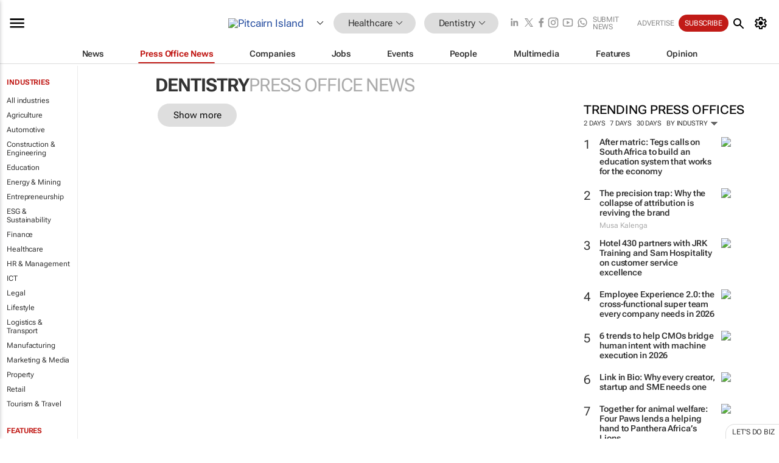

--- FILE ---
content_type: text/html; charset=utf-8
request_url: https://www.google.com/recaptcha/api2/aframe
body_size: 268
content:
<!DOCTYPE HTML><html><head><meta http-equiv="content-type" content="text/html; charset=UTF-8"></head><body><script nonce="_yLA3VtzN2Ghaz6-K0Vw4Q">/** Anti-fraud and anti-abuse applications only. See google.com/recaptcha */ try{var clients={'sodar':'https://pagead2.googlesyndication.com/pagead/sodar?'};window.addEventListener("message",function(a){try{if(a.source===window.parent){var b=JSON.parse(a.data);var c=clients[b['id']];if(c){var d=document.createElement('img');d.src=c+b['params']+'&rc='+(localStorage.getItem("rc::a")?sessionStorage.getItem("rc::b"):"");window.document.body.appendChild(d);sessionStorage.setItem("rc::e",parseInt(sessionStorage.getItem("rc::e")||0)+1);localStorage.setItem("rc::h",'1769065692122');}}}catch(b){}});window.parent.postMessage("_grecaptcha_ready", "*");}catch(b){}</script></body></html>